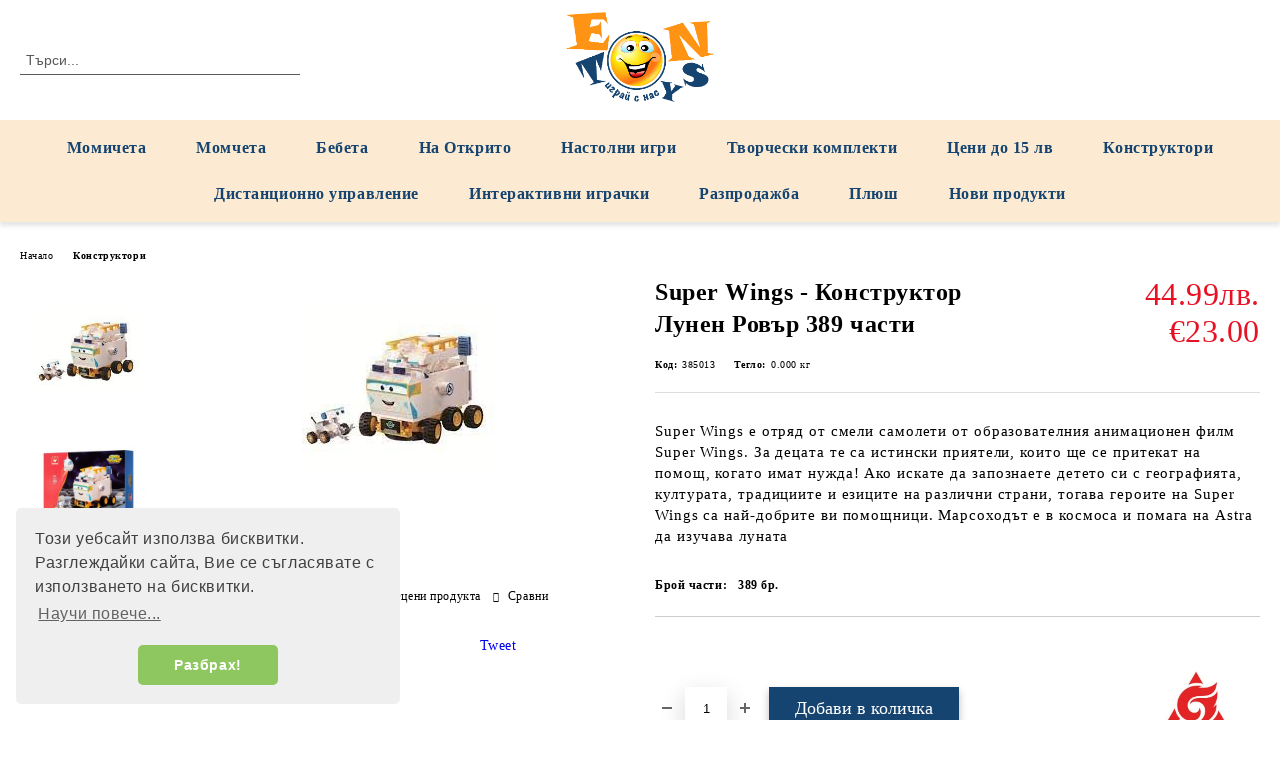

--- FILE ---
content_type: application/javascript
request_url: https://v2.zopim.com/lib/20250904.090566/__$$__stringtable_lang_bg.js
body_size: 2193
content:

$Loader.payload = ['__$$__stringtable_lang_bg', function() {
	with ($Modules) {
		$Modules.__$$__stringtable_lang_bg = ["<hours>:<minutes>","<hours>:<minutes> am","<hours>:<minutes> pm","<agent_name> напусна чата поради прекъсната връзка","Назад","Покажи още","Не е намерен консултант на Zendesk Support","За да функционира, Zendesk Chat изисква бисквитки. Да се разрешат ли бисквитките?","Powered by Zendesk Chat","Изчакайте за консултант. Посетители, чакащи да бъдат обслужени: <number>.","Онлайн","Отсъства","Офлайн","Попълнете това поле","Въведете валиден имейл адрес","Попълнете това поле","Изберете опция","Изберете опция","Маркирайте тази опция, за да продължите","Изберете поне една опция","Изберете отдел","Това поле е невалидно","Телефон","Наистина ли желаете да прекратите този чат?","Facebook","X Corp","Google","<name> влезе в чата","<name> напусна чата","<old_name> е вече с новото име <new_name>","Започнат чат","Приключен чат","Коментарът е изпратен","Чатът е оценен с „Положително“","Чатът е оценен с „Отрицателно“","Оценката на чата е премахната","<name> пише в момента...","<name> пишат в момента...","Консултантите пишат...","Напишете съобщението си тук","Изпращане","<number> ново съобщение","<number> нови съобщения","<number> ново съобщение","<number> нови съобщения","Чат","Съобщение","1 нов прикачен файл","Възстановяване на връзката","Кликнете за повторно свързване","Възстановяване на връзката","Възобновяване на сесията","Зареждане","Чатът е деактивиран","Деактивиран","Privacy Policy (Политика за поверителност)","Прекъсване на връзката с <name>","Изпращане на съобщение","Започнете чат","Който и да е отдел","Изберете отдел","Затваряне","Затворено","<start_time> до <end_time>","Файлът е твърде голям. Общият размер е ограничен до макс. <size>.","Файлът, който се опитвате да изпратите, не се поддържа. ","Изпращането на файлове е временно деактивирано. Опитайте отново по-късно.","Неуспешно изпращане. Опитайте отново.","Неуспешно запазване на изпълнителя","неделя","понеделник","вторник","сряда","четвъртък","петък","събота","В работни дни","През уикенда","Ежедневно","Целодневно","Пишете ни в чата","Оставете съобщение","Пишете ни в чата","поддръжка","На линия сме.","Отсъстваме.","Офлайн сме.","Поддръжка на живо","Питайте ни","Здравейте, добре дошли на нашия сайт!","Въпроси?","Кликнете тук за чат с нас","Изберете отдел","Съобщение","Телефон","Съжаляваме, в момента не сме на линия. Оставете ни съобщение и ще се свържем с вас.","Съжаляваме, в момента не сме на линия.","Благодарим ви за съобщението! Ще се свържем с вас възможно най-скоро.","Съобщение","Телефон","Беше ми приятно да разговаряме!","Как бихте оценили обслужването по чат, което получихте току-що?","Благодарим за добрата оценка Желаете ли да оставите коментар?","Какво харесахте в този чат?","Съжаляваме, че ви разочаровахме. Ще сме ви задължени, ако ни кажете как да подобрим услугите си.","Какво не ви хареса в този чат?","Файлът е твърде голям. Максималният размер е <size>.","Файлът, който се опитвате да изпратите, не се поддържа. ","Изпращането на файлове е временно деактивирано. Опитайте отново по-късно.","<size> байта","<size> kB","<size> MB","Неуспешно изпращане. Опитайте отново.","Отговор","Игнориране","Минимизиране","Изпращане","Съобщението се пише тук","Подаване","Отмяна","Обратно в чата","Обратно в чата","Оставете коментар","(опция)","Изпращане","Отмяна","Как бихте оценили този чат?","Чатът е оценен с „Положително“","Чатът е оценен с „Отрицателно“","Оценката на чата е премахната","Отмяна","Пропусни","Край","Отмяна","Изпрати запис от чат на","Имейл","Това не е валиден имейл","Изпращане","Отмяна","След приключването на чата, до @@@@<email>@@@@ ще бъде изпратен имейл","Имейл за последния чат ще бъде изпратен до @@@@<email>@@@@","Затваряне","http://zop.im/prem-offline-form","Научете повече","Нашето работно време","Назад","Изберете отдел","Работно време","Назад","Изпратете друго","Подаване","Пропусни","Пуснете файловете тук","Представете се","Здравейте!","Име, имейл","Редактиране","Излизане","Актуализирайте профила си","Име","Въведете името си","Имейл","Моля, въведете валиден имейл адрес","или влезте с","Телефонен номер","Моля, въведете валиден телефон","Име","Имейл","Вие не се съгласихте с използването на бисквитки  в съответствие с @политиката ни за бисквитките@. За да се активират функциите за чат, трябва да приемете използването на бисквитки.","Можете да деактивирате чата когато пожелаете.","Активиране на бисквитки и чат","За да функционира, Zendesk Chat изисква бисквитки","Ако не приемате @политиката ни относно използването на бисквитки@, можете да деактивирате уиджета за чат. Предишната информация и бисквитки ще бъдат премахнати.","Можете да включите чата отново когато пожелаете.","Деактивиране на чата","Отмяна","За да функционира, Zendesk Chat изисква бисквитки","Свържете се с","Излизане","Редактиране","Редактирай данни за контакт","Име","Вашето име","Имейл","Вашият имейл адрес","Телефон","Вашият телефон","Запазване","Отмяна","Вход","Здравейте, <name>","Здравейте!","Звук","Бисквитки","Относно","Изпрати файл","Прекрати този чат","Изпращане на записа по имейл","Отвори в нов прозорец","Минимизиране","Позиция в опашката: <number>","Този уиджет използва @бисквитки@.","Възстановяване на връзката","Офлайн","Опции","Влизане","Здравейте, <name>","Здравейте!","Разглеждане на минали чатове","Свържете се с нас тук","Поддръжка на клиенти","Положително","Отрицателно","Премахване","Положително","Отрицателно","Премахване","Оставете коментар","Оценете този чат","Вие","Вие – Моля актуализирайте данните си","Съобщението не е изпратено","Повторно изпращане","покажи оригинала","покажи превода","Този прикачен файл е изтрит.","Качване на <file_name>","<file_name> е изпратен.","Отваряне на изображение"];
	}
}]
